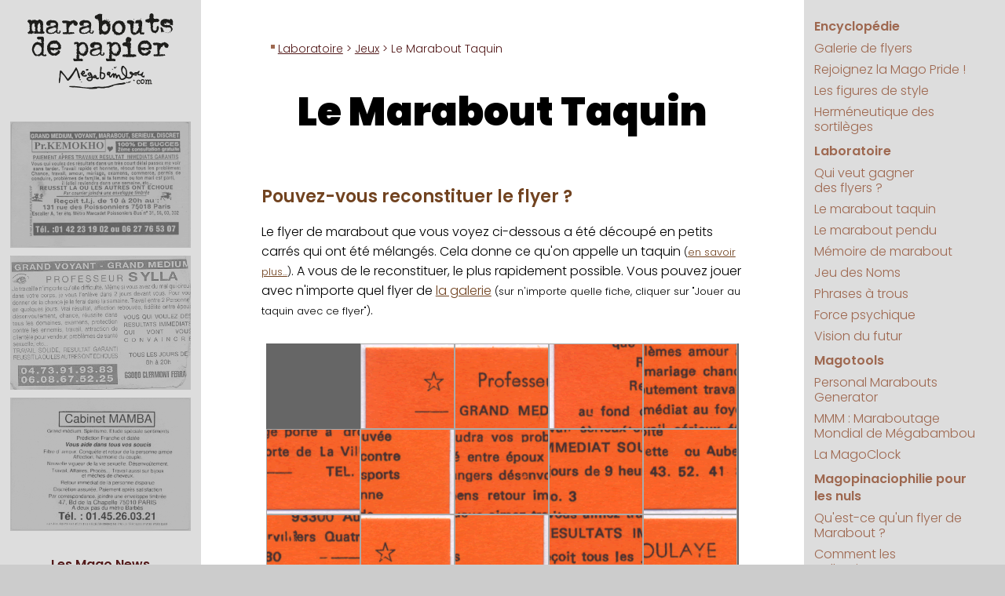

--- FILE ---
content_type: text/html
request_url: https://megabambou.com/jeu/taquin/?flyer=abdoulaye-aubervilliers.png&no=198
body_size: 3201
content:
<!DOCTYPE html>
<html><!-- #BeginTemplate "/Templates/pages.dwt" --><!-- DW6 -->
<head>
	<!-- #BeginEditable "doctitle" -->
<TITLE>Le Taquin - Marabouts de Papier</TITLE>

<style>

#taquin
{
	position:relative;
	background-color:#666;
	margin:auto;
	margin-top:30px;
	margin-bottom:30px;
}

.tile
{
	border: solid #aaa 1px;
	display:block;
	position:absolute;
	background-repeat:no-repeat;
	cursor:pointer;
	-webkit-filter: grayscale(0%) contrast(100%); 
	filter: grayscale(0%) contrast(100%);
}

.over
{
	-webkit-filter: grayscale(30%) contrast(75%); 
	filter: grayscale(30%) contrast(75%);
}

.out
{
	
}

#msg
{
	background-color:#eee;
	padding:20px;
	margin:20px;
	text-align:center;
}

#actions
{
	margin:20px;
	text-align:center;
}

#actions input
{
	margin:20px;
}

#flyerLink
{
	margin:20px;
}

</style>

<script language="javascript" src="../../galerie/hasard.php?type=js&path_type=file_name"></script>

	<script language="javascript" src="taquin.js"></script>

<!-- #EndEditable -->
	<meta http-equiv="Content-Type" content="text/html; charset=utf-8">
	<meta name="keywords" content="flyers marabout marabouts generator générateur politique maraboutage">
	<meta name="description" content="Le portail encyclopédique et ludique de la magopinaciophilie : collection des publicités de marabouts (et autres prospectus ésotériques)">
	<meta name="viewport" content="width=device-width, initial-scale=1.0">
	
	<script language="javascript" src="../../js/googlefonts.js"></script>
	<link rel="stylesheet" href="../../css/megabambou.css">
	<link rel="alternate" type="application/rss+xml" title="Marabouts de Papier" href="/galerie/rss.php" />
	<!-- Google tag (gtag.js) --> 
	<script async src="https://www.googletagmanager.com/gtag/js?id=G-EN9LK0TWM9"></script> 
	<script>
	  window.dataLayer = window.dataLayer || [];
	  function gtag(){dataLayer.push(arguments);}
	  gtag('js', new Date());

	  gtag('config', 'G-EN9LK0TWM9');
	</script>
</head>
<body leftmargin="0" topmargin="0" marginwidth="0" marginheight="0">
	<header id="header">
		<div id="headerBranding">
			<a href="/"><img src="../../img/marabouts-de-papier-ligne.svg" alt="Marabouts de Papier"></a>
		</div>
		<div id="menuBtn">
			<a href="#droite"><img alt="Menu" src="../../img/menu.svg"></a>
		</div>
	</header>
	<main id="page">
		
		<aside id="gauche">
			<div id="logo">
				<a href="/"><img src="../../img/marabouts-de-papier.svg" title="Marabouts de Papier" alt="Marabouts de Papier"></a>
			</div>
			<!-- #BeginEditable "Gauche" --> <!-- #EndEditable -->
			<nav id="samples"> 
				<script language="javascript" src="https://www.megabambou.com/galerie/samples.php?path_type=full"></script> 
			</nav>
			<script language="javascript" src="https://www.megabambou.com/js/news.js"></script> 
		</aside>
		
		<section id="contenu">
			<nav id="chemin"><!-- #BeginEditable "chemin" --><A href="../../laboratoire.html">Laboratoire</A> 
         &gt; <A href="../index.html">Jeux</A> &gt;  Le Marabout Taquin<!-- #EndEditable --></nav>
			<h1><!-- #BeginEditable "grostitre" -->Le Marabout Taquin<!-- #EndEditable --></h1>
			<!-- #BeginEditable "main" -->

        <h2>Pouvez-vous reconstituer le flyer&nbsp;?</h2>
<p>Le flyer de marabout que vous voyez ci-dessous a &eacute;t&eacute; d&eacute;coup&eacute; en petits carr&eacute;s qui ont &eacute;t&eacute; m&eacute;lang&eacute;s. Cela donne ce qu'on appelle un taquin <SPAN class="petit">(<A href="#info">en savoir plus...</A>)</SPAN>. A vous de le reconstituer, le plus rapidement possible. Vous pouvez jouer avec n'importe quel flyer de <a href="../../galerie/">la galerie</a> <span class="petit">(sur n'importe quelle fiche, cliquer sur &quot;Jouer au taquin avec ce flyer&quot;)</span>.</p>

	<div id="loader"></div>
	<div id="taquin"></div>
	<div id="msg"></div>
	
	<div id="actions">
		<input type="button" value="Mélanger" onClick="scramble()"></input>
		<input type="button" value="Résoudre" onClick="solve()"></input>
		
		<div id="flyerLink">Voir la fiche du flyer</div>
		<div><a href="javascript:another()">Jouer avec un autre flyer au hasard</a></div>
	</div>

<script type="text/javascript">

	init();

	</script>
	
	
	
	<a name="info"></a>
	<h2>Le taquin pour les nuls</h2>
	
	<p>C'est tr&egrave;s simple&nbsp;: les cases de l'image ont &eacute;t&eacute; m&eacute;lang&eacute;es, mais comme il manque une pi&egrave;ce, vous pouvez faire coulisser chaque carreau jusqu'&agrave; son emplacement. Il y a donc non seulement la difficult&eacute; d'un puzzle (trouver quelle pi&egrave;ce va o&ugrave;), mais aussi la contrainte de d&eacute;placement.</p>
 
     <p>Vous devez donc cliquer sur un carreau ayant un c&ocirc;t&eacute; commun avec le &quot;trou&quot;&nbsp;: ce carreau glissera vers le trou, et laissera &agrave; son tour son emplacement vide. Si vous cliquez sur une pi&egrave;ce non contigu&euml;, mais se trouvant dans la m&ecirc;me colonne ou la m&ecirc;me ligne que le trou, toutes les pi&egrave;ces la s&eacute;parant du trou seront aussi d&eacute;plac&eacute;es dans la m&ecirc;me direction. Si vous cliquez sur un carreau n'&eacute;tant ni dans la m&ecirc;me ligne ni dans la m&ecirc;me colonne que le trou, rien ne bougera, mais un mouvement suppl&eacute;mentaire sera comptabilis&eacute;.</p>
	

	<h2>Les trucs du Professeur MEGABAMBOU</h2>
	
	<ul>
		<li>
		   Pour vous faciliter un peu la t&acirc;che, les bords du flyer sont visibles sur fond blanc. Cela vous permet de rep&eacute;rer facilement les coins et les bords du flyer.
		</li>   
		<li>Pour pouvoir m&eacute;langer les pi&egrave;ces, un carreau a &eacute;t&eacute; retir&eacute;. C'est <B>toujours le coin inf&eacute;rieur droit</B> qui manque (m&ecirc;me si au d&eacute;part, suite au brassage al&eacute;atoire, la case vide peut &ecirc;tre n'importe o&ugrave; dans le jeu). Lorsque vous avez termin&eacute; le jeu, la pi&egrave;ce manquante s'ajoute automatiquement, pour que vous puissiez voir votre oeuvre compl&egrave;te.
		</li>
		<li>Pour aller plus vite et &eacute;conomiser votre nombre de mouvements, vous pouvez faire glisser une colonne ou une ligne compl&egrave;te.</li>
	</ul>
	

      <!-- #EndEditable -->
		</section>
		<aside id="droite">
			<nav id="menu">
				<ul>
					<li class="rubrique"><a href="../../encyclopedie/index.html">Encyclopédie</a></li>
					<li><a href="../../galerie/">Galerie de flyers</a></li>
					<li><a href="../../magopride/index.html">Rejoignez la Mago&nbsp;Pride&nbsp;!</a></li>
					<li><a href="../../encyclopedie/style/index.html">Les figures de style </a></li>
					<li><a href="../../encyclopedie/sortileges/index.html">Herméneutique des sortilèges</a></li>
					<li class="rubrique"><a href="../../laboratoire.html">Laboratoire</a></li>
					<li><a href="../millions/index.html">Qui veut gagner des&nbsp;flyers&nbsp;?</a></li>
					<li><a href="index.html">Le marabout taquin</a></li>
					<li><a href="../pendu/index.html">Le marabout pendu</a></li>
					<li><a href="../memory/index.html">Mémoire de marabout</a></li>
					<li><a href="../noms/index.html">Jeu des Noms</a></li>
					<li><a href="../phrases/index.html">Phrases à trous</a></li>
					<li><a href="../../experiences/psychokinesie.html">Force&nbsp;psychique</a></li>
					<li><a href="../../experiences/precognition.html">Vision&nbsp;du&nbsp;futur</a></li>
					<li class="rubrique"><a href="../../magotools.html">Magotools</a></li>
					<li><a href="../../pmg/index.html">Personal&nbsp;Marabouts Generator</a></li>
					<li><a href="../../mmm/index.html">MMM : Maraboutage Mondial de Mégabambou</a></li>
					<li><a href="../../magoclock/index.html">La MagoClock</a></li>
					<li class="rubrique"><a href="../../magopinaciophilie/index.html">Magopinaciophilie pour les nuls</a></li>
					<li><a href="../../encyclopedie/marabouts.html">Qu'est-ce qu'un flyer de Marabout&nbsp;?</a></li>
					<li><a href="../../encyclopedie/collection/index.html">Comment les collectionner&nbsp;?</a></li>
					<li><a href="../../encyclopedie/enquete.html">Enquête surnaturelle</a></li>
					<li><a href="../../about.html">À propos de ce site</a></li>
					<li><a href="../../ecrivage.html">Contact</a></li>
					<li class="rubrique"><a href="../../recherche/index.html">Recherche</a></li>
				</ul>
				
				<script async src="https://cse.google.com/cse.js?cx=56b2752b25d5b4fcc"></script>
				<div class="gcse-searchbox-only" data-resultsUrl="/recherche/resultats.html"></div>
			</nav>
		</aside>
	</main>
	<footer>
		<a href="https://www.megabambou.com" target="_top">megabambou.com</a> <br/>
		Du même auteur : <a href="https://www.deesnay.com/md/" target="_blank">Maman &amp; Dave</a>
	</footer>
</body>
<!-- #EndTemplate --></html>


--- FILE ---
content_type: text/html; charset=UTF-8
request_url: https://megabambou.com/galerie/hasard.php?type=js&path_type=file_name
body_size: 27
content:
var img_url = 'diallo-bleu-tablature.png'; var img_no='1419';

--- FILE ---
content_type: text/html; charset=UTF-8
request_url: https://www.megabambou.com/galerie/samples.php?path_type=full
body_size: 229
content:
var samples = "";

samples += '<a href="/galerie/879" title="Voir la fiche détaillée de MOUKTAR KEMOKHO"><img src="/galerie/flyers/kemokho-bleu2.png" width="100%"></a>';  
samples += '<a href="/galerie/1220" title="Voir la fiche détaillée de KANFORY SYLLA"><img src="/galerie/flyers/Professeur_Sylla.jpg" width="100%"></a>';  
samples += '<a href="/galerie/618" title="Voir la fiche détaillée de GASSAMA MAMBA"><img src="/galerie/flyers/mamba.png" width="100%"></a>';  

document.getElementById("samples").innerHTML = samples;


--- FILE ---
content_type: application/javascript
request_url: https://megabambou.com/jeu/taquin/taquin.js
body_size: 2742
content:
// var imgSrc = "test.png"; // image source
var DIR = "http://www.megabambou.com/galerie/flyers/";
var BASE_WIDTH = 600; // image base width for display
var numCols = 5; // number of columns
var numRows = 4; // number of rows

var imgSrc; // image source
// console.log(imgSrc);
var tileWidth; // tile width (depending on image width and number of cols)
var tileHeight; // tile height (depending on image height and number of rows)
var imgWidth; // image width = BASE_WIDTH
var imgHeight; // image height = depending on image resize

var moveCount; // store number of user moves

var grid; // store tile positions on the grid
var lastTile; // store last tile separately
var isScrambled; // true if scrambled, false otherwise

// DOM objects
var taquin;
var loader;
var testimg;
var msg;

function init()
{
	taquin = document.getElementById('taquin');
	loader = document.getElementById('loader');
	msg = document.getElementById('msg');
	
	// console.log("img_url : "+img_url);
	// console.log("img_no : "+img_no);
	
	// params from the URL?
	var flyer = getParam("flyer");
	var no = getParam("no");
	// console.log("flyer : "+flyer, "no : "+no);
	if ( flyer != null )
	{
		imgSrc = DIR + flyer;
	}
	else
	{
		imgSrc = DIR + img_url;
	}
	
	if ( no != null )
	{
		img_no = no;
	}
	
	// console.log(taquin);
	var img = "<img id='testimg' src='"+imgSrc+"' onLoad='imgLoadedHandler()' width='"+BASE_WIDTH+"'>";
	loader.innerHTML += img;
	testimg = document.getElementById('testimg');
	
	flyerLink.innerHTML = "<a target='_blank' href='http://www.megabambou.com/galerie/"+img_no+"'>Voir la fiche du flyer</a>";
	
	isScrambled = false;
}

function imgLoadedHandler()
{
	console.log("imgLoadedHandler()");
	// console.log("taille d'origine de l'image : ", testimg.naturalWidth, testimg.naturalHeight);
	// console.log("taille d'affichage de l'image : ", testimg.width, testimg.height);
	
	moveCount = 0;
	
	imgWidth = testimg.width;
	imgHeight = testimg.height;
	testimg.style.display = "none";
	
	if ( imgWidth / imgHeight > 1.75 )
	{
		numRows = 3;
	}
	else if ( imgHeight / imgWidth > 1.5 )
	{
		numRows = 6;
	}
	else if ( imgHeight / imgWidth > 0.8 )
	{
		numRows = 5;
	}
	
	taquin.style.width = (imgWidth + 2) + "px";
	taquin.style.height = (imgHeight + 2) + "px";
	
	tileWidth = Math.round(imgWidth / numCols);
	tileHeight = Math.round(imgHeight / numRows);
	
	// console.log("tileWidth : "+tileWidth);
	// console.log("tileHeight : "+tileHeight);
	
	// tiles = new Array();
	grid = new Array();
	
	var xPos;
	var yPos;
	
	for ( var row = 1 ; row <= numRows ; row++ )
	{
		// console.log("row : "+row);
		grid[row] = new Array();
		for ( var col = 1 ; col <= numCols ; col++ )
		{
			// console.log("    col : "+col);
			
			
			xPos = Math.round((col-1)/(numCols-1)*100);
			yPos = Math.round((row-1)/(numRows-1)*100);
			
			var id = "tile"+row+"-"+col;
			var tile = "<div id='"+id+"' class='tile' style='width:"+tileWidth+"px; height:"+tileHeight+"px; background-image:url("+imgSrc+"); background-position: "+xPos+"% "+yPos+"%; background-size:"+imgWidth+"px "+imgHeight+"px; top:"+getTileTopByRow(row)+"px;  left:"+getTileLeftByCol(col)+"px;' width='"+BASE_WIDTH+"'></div>";
			
			// console.log(id, col, row, xPos, yPos);
			
			taquin.innerHTML += tile;
		}
	}
	
	// store tiles in array
	for ( var row = 1 ; row <= numRows ; row++ )
	{
		for ( var col = 1 ; col <= numCols ; col++ )
		{
			// console.log("    col : "+col);
		
			var id = "tile"+row+"-"+col;
			grid[row][col] = document.getElementById(id);
			// console.log("grid["+row+"]["+col+"]", grid[row][col]);
		}
	}
	
	row--;
	col--;
	lastTile = grid[row][col];
	// console.log(lastTile);
	/*
	grid[row][col] = null;
	lastTile.style.display = "none";
	*/
	
	// console.log(grid);
	
	scramble();
}

function getTileTopByRow(row)
{
	var val = tileHeight*(row-1);
	// console.log("getTileTopByRow("+row+") = "+val);
	return val;
}

function getTileLeftByCol(col)
{
	var val = tileWidth*(col-1);
	// console.log("getTileLeftByCol("+col+") = "+val);
	return val;
}

function clickHandler(tile)
{
	// console.log(tile.id, getTileCurrentRow(tile), getTileCurrentCol(tile));

	if ( moveTile(tile) )
	{
		moveCount++;
	}

	updateMsg();
	check();
	mouseOutHandler(tile);
}

function moveTile(tile)
{
	var tileRow = getTileCurrentRow(tile);
	var tileCol = getTileCurrentCol(tile);
	
	// check blank space
	var spaceRow = getSpaceRow();
	var spaceCol = getSpaceCol();
	
	// console.log("space", spaceRow, spaceCol);
	
	var moved = true;
	
	if ( spaceRow == tileRow )
	{
		// console.log("empty space in the same row");
		
		if ( tileCol < spaceCol )
		{
			// move rightwards
			for ( var c = spaceCol-1 ; c >= tileCol ; c-- )
			{
				// console.log(c, grid[spaceRow][c].id, "vers la droite");
				grid[spaceRow][c].style.left = getTileLeftByCol(c+1)+"px";
				grid[spaceRow][c+1] = grid[spaceRow][c];
				grid[spaceRow][c] = null;
			}
		}
		else
		{
			// move leftwards
			for ( var c = spaceCol+1 ; c <= tileCol ; c++ )
			{
				// console.log(c, grid[spaceRow][c].id, "vers la gauche");
				grid[spaceRow][c].style.left = getTileLeftByCol(c-1)+"px";
				grid[spaceRow][c-1] = grid[spaceRow][c];
				grid[spaceRow][c] = null;
			}
		}
	}
	else if ( spaceCol == tileCol )
	{
		// console.log("empty space in the same column");
		
		if ( tileRow < spaceRow )
		{
			// move upwards
			for ( var r = spaceRow-1 ; r >= tileRow ; r-- )
			{
				// console.log(r, grid[r][spaceCol].id, "vers le haut");
				grid[r][spaceCol].style.top = getTileTopByRow(r+1)+"px";
				grid[r+1][spaceCol] = grid[r][spaceCol];
				grid[r][spaceCol] = null;
			}
		}
		else
		{
			// move downwards
			for ( var r = spaceRow+1 ; r <= tileRow ; r++ )
			{
				// console.log(r, grid[r][spaceCol].id, "vers le bas");
				grid[r][spaceCol].style.top = getTileTopByRow(r-1)+"px";
				grid[r-1][spaceCol] = grid[r][spaceCol];
				grid[r][spaceCol] = null;
			}
		}
	}
	else
	{
		// console.log("no move allowed");
		moved = false;
	}
	return moved;
}

function getSpaceRow() // get row of empty space tile
{
	for ( var r = 1 ; r <= numRows ; r++ )
	{
		for ( var c = 1 ; c <= numCols ; c++ )
		{
			if ( grid[r][c] == null )
			{
				return r;
			}
			/*
			else
			{
				console.log(r, c, grid[r][c].id);
			}
			*/
		}
	}
}

function getSpaceCol() // get column of empty space tile
{
	for ( var r = 1 ; r <= numRows ; r++ )
	{
		for ( var c = 1 ; c <= numCols ; c++ )
		{
			if ( grid[r][c] == null )
			{
				return c;
			}
		}
	}
}

function getTileCurrentRow(tile)
{
	for ( var r = 1 ; r <= numRows ; r++ )
	{
		for ( var c = 1 ; c <= numCols ; c++ )
		{
			if ( grid[r][c] )
			{
				if ( grid[r][c].id == tile.id )
				{
					return r;
				}
			}			
		}
	}
}

function getTileCurrentCol(tile)
{
	for ( var r = 1 ; r <= numRows ; r++ )
	{
		for ( var c = 1 ; c <= numCols ; c++ )
		{
			if ( grid[r][c] )
			{
				if ( grid[r][c].id == tile.id )
				{
					return c;
				}
			}
		}
	}
}

function getTileTargetRow(tile)
{
	var id = tile.id;
	return id.replace(/tile([0-9]+)-[0-9]+/, "$1");
}

function getTileTargetCol(tile)
{
	var id = tile.id;
	return id.replace(/tile[0-9]+-([0-9]+)/, "$1");
}

function check()
{
	var complete = true;
	for ( var r = 1 ; r < grid.length ; r++ )
	{
		for ( var c = 1 ; c < grid[r].length ; c++ )
		{
			// console.log(r, c, grid[r][c].id);
			if ( grid[r][c] )
			{
				if ( "tile"+r+"-"+c != grid[r][c].id )
				{
					complete = false;
				}
			}
		}
	}
	if ( complete )
	{
		// console.log("fini, gagné");
		lastTile.style.display = "block";
		msg.innerHTML = "BRAVO ! Vous avez gagné en "+moveCount+" coups.";
		isScrambled = false;
		disableGame();
	}
	else
	{
		// console.log("continuer");
	}
}

function scramble() // tout mélanger
{
	moveCount = 0;
	if ( !isScrambled )
	{
		grid[grid.length-1][grid[grid.length-1].length-1] = null;
	}
	
	lastTile.style.display = "none";
	
	updateMsg();
	
	var mixAmount = 500;
	
	for ( var i = 0 ; i < mixAmount ; i++ )
	{
		var r;
		var c;
		if ( Math.round(Math.random()) == 0 )
		{
			r = getSpaceRow();
			c = 1 + Math.round(Math.random()*(numCols-1));
		}
		else
		{
			r = 1 + Math.round(Math.random()*(numRows-1));
			c = getSpaceCol();
		}
		
		var tile = grid[r][c];
		if ( tile )
		{
			moveTile(tile);
		}
		else
		{
			i--;
		}
	}
	
	isScrambled = true;
	
	enableGame();
}

function updateMsg()
{
	var plur = moveCount > 1 ? "s" : "";
	msg.innerHTML = moveCount + " coup" + plur + " joué" + plur;
}

function solve()
{
	for ( var row = 1 ; row <= numRows ; row++ )
	{
		// console.log("row : "+row);
		for ( var col = 1 ; col <= numCols ; col++ )
		{
			// console.log("    col : "+col);
			
			var id = "tile"+row+"-"+col;
			var tile = document.getElementById(id);
			tile.style.top = getTileTopByRow(row);
			tile.style.left = getTileLeftByCol(col);
			grid[row][col] = tile;
		}
	}
	check();
	msg.innerHTML = "Partie interrompue.";
	isScrambled = false;
	disableGame();
}

function enableGame()
{
	for ( var row = 1 ; row <= numRows ; row++ )
	{
		// console.log("row : "+row);
		for ( var col = 1 ; col <= numCols ; col++ )
		{
			// console.log("    col : "+col);
			
			var id = "tile"+row+"-"+col;
			var tile = document.getElementById(id);
			tile.setAttribute("onClick", "clickHandler(this)");
			tile.setAttribute("onMouseOver", "mouseOverHandler(this)");
			tile.setAttribute("onMouseOut", "mouseOutHandler(this)");
		}
	}
}

function disableGame()
{
	for ( var row = 1 ; row <= numRows ; row++ )
	{
		// console.log("row : "+row);
		for ( var col = 1 ; col <= numCols ; col++ )
		{
			// console.log("    col : "+col);
			
			var id = "tile"+row+"-"+col;
			var tile = document.getElementById(id);
			tile.removeAttribute("onClick");
			tile.removeAttribute("onMouseOver");
			tile.removeAttribute("onMouseOut");
			mouseOutHandler(tile);
		}
	}
}

function mouseOverHandler(tile)
{
	// tile.classList.add("over");
	tile.className += " over";
}

function mouseOutHandler(tile)
{
	// tile.classList.remove("over");
	tile.className = tile.className.replace(/ over/, "");
}

function getParam(param) {
	var vars = {};
	window.location.href.replace( location.hash, '' ).replace( 
		/[?&]+([^=&]+)=?([^&]*)?/gi, // regexp
		function( m, key, value ) { // callback
			vars[key] = value !== undefined ? value : '';
		}
	);

	if ( param ) {
		return vars[param] ? vars[param] : null;	
	}
	return vars;
}

function another()
{
	if ( !window.location.href.match(/\?/) )
	{
		window.location.reload();
	}
	else
	{
		window.location.href = window.location.href.replace(/(.+?)[?].*/, "$1");
	}
}
